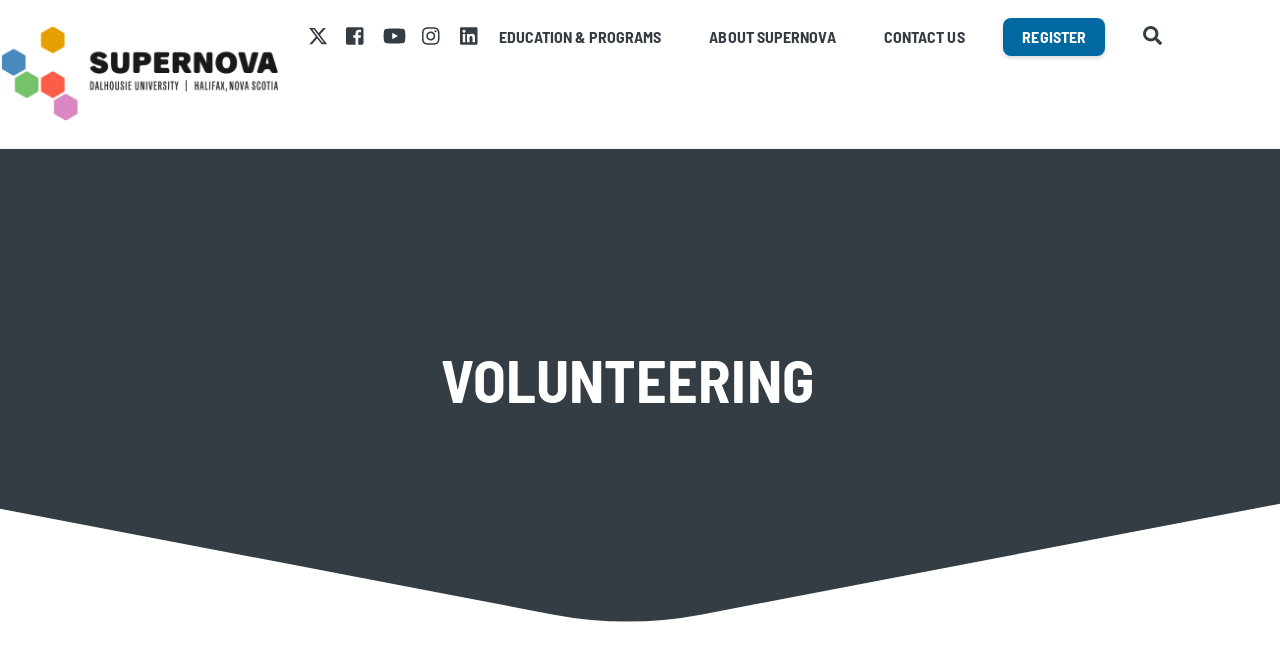

--- FILE ---
content_type: image/svg+xml
request_url: http://supernova.dal.ca/wp-content/uploads/2023/01/Chevron-White.svg
body_size: 652
content:
<svg xmlns="http://www.w3.org/2000/svg" xmlns:xlink="http://www.w3.org/1999/xlink" width="1600" height="159.706" viewBox="0 0 1600 159.706">
  <defs>
    <clipPath id="clip-path">
      <rect id="Rectangle_2931" data-name="Rectangle 2931" width="1600" height="159.706" fill="#fff"/>
    </clipPath>
  </defs>
  <g id="Group_2535" data-name="Group 2535" transform="translate(-15)">
    <g id="Group_2534" data-name="Group 2534" transform="translate(15)" clip-path="url(#clip-path)">
      <path id="Path_2439" data-name="Path 2439" d="M766.245,146.481,0,0V418.125H1615.142V0L848.9,146.481a220.127,220.127,0,0,1-82.654,0" transform="translate(-15.142)" fill="#fff"/>
    </g>
  </g>
</svg>
